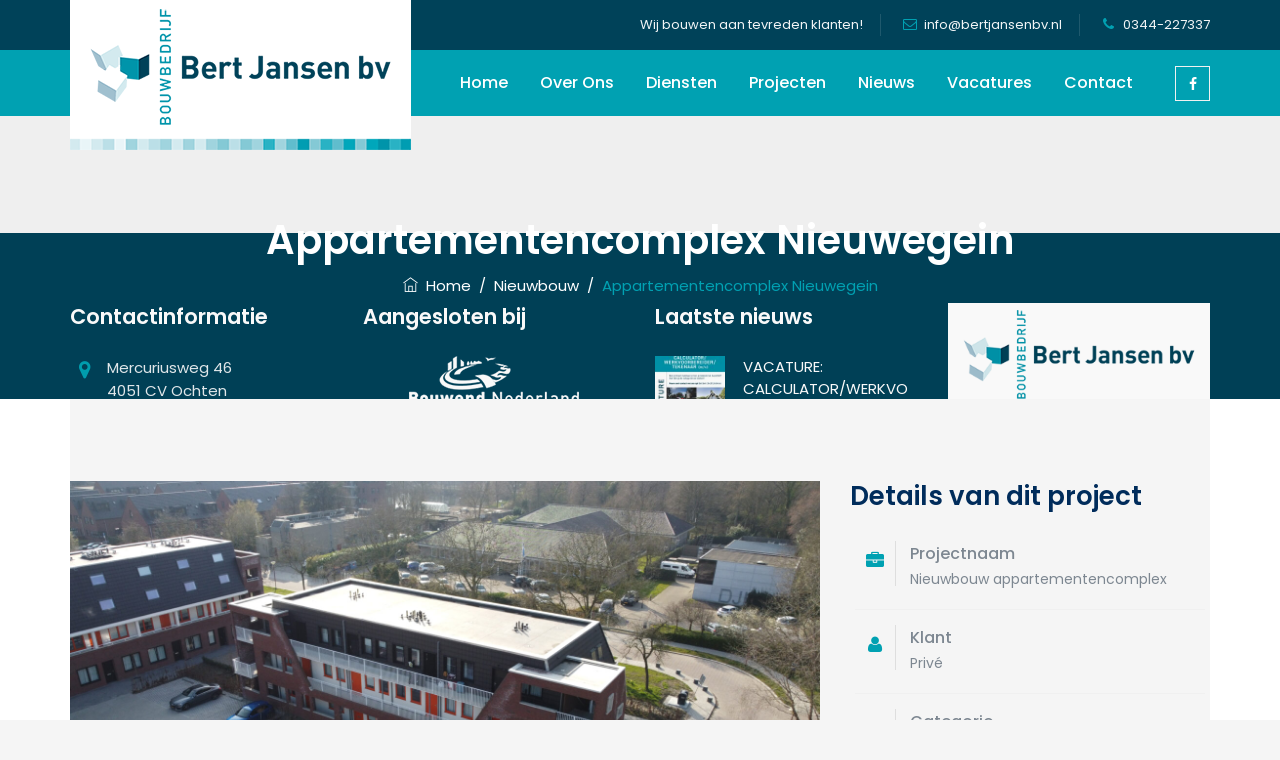

--- FILE ---
content_type: text/css
request_url: https://www.bertjansenbv.nl/wp-content/cache/wpfc-minified/1fd4e6dx/kxpz.css
body_size: 8038
content:
@media (min-width:1400px){.cmt-sboxcontainer-width-1400 .vc_row.container{width:1450px}}@media (max-width:1200px){.cymolthemes-boxed .main-holder .site-main .site-main-inner{max-width:1200px;width:auto}.cymolthemes-rounded .main-holder{margin-top:0}.main-holder{overflow:hidden}.vc_row.container{width:100%}.break-1200-colum>.vc_row>.vc_column_container,.cmt-row-inner.break-1200-colum>.wpb_column>.cmt-sboxequal-height-image,.cmt-row.break-1200-colum>.wpb_column>.cmt-sboxequal-height-image{display:block}.break-1200-colum>.vc_row>.wpb_column,.cmt-row-inner.break-1200-colum>.wpb_column,.cmt-row.break-1200-colum>.wpb_column,.break-1200-colum-parent>.vc_row>.wpb_column{display:block;float:none;width:100%}.break-1200-colum-parent>.vc_row-o-equal-height,.break-1200-colum .vc_row-o-equal-height{display:block}.cmt-row.break-1200-colum .cmt-row-inner:not(.break-1200-colum).vc_row-o-equal-height{display:flex}.cmt-sboxheading-style-horizontal .cmt-vc_general.cmt-sboxvc_cta3 .cmt-vc_cta3-content{width:86%}.cymolthemes-sticky-footer .site-main{margin-bottom:auto!important}.break-1200-colum.cmt-row.vc_row.container .vc_column_container>.vc_column-inner{padding-right:15px!important;padding-left:15px!important}.margin-15px-1200-colum.vc_column_container>.vc_column-inner{padding-right:15px!important;padding-left:15px!important}.cmt-sboxreset-content-center-1200 *,.cmt-sboxreset-button-center-1200 .cmt-vc_btn3-container,.cmt-sboxreset-button-center-1200 .cmt-vc_btn3{text-align:center!important}.cmt-sboxreset-content-left-1200 .counter-box.cmt-sboxtext-align-right .time_circles{float:left}.break-1200-colum .cmt-sboxleft-overlay-column{margin:0;padding:15px;box-shadow:unset}.site-footer .widget.cmt-sboxwidget_nav_menu.widget_nav_menu ul li,.site-footer .widget.cmt-sboxwidget_nav_menu.widget_nav_menu ul li:nth-child(even){width:100%;margin-left:0%}.cmt-sboxwidget_nav_menu ul li.menu-item:nth-last-child(2) a:after,.cmt-sboxwidget_nav_menu ul li.menu-item:nth-last-child(1) a:after{height:34px;top:0}.vc_column_container.padding-top-15px-1200>.vc_column-inner,.cmt-row.padding-top-15px-1200{padding-top:15px!important}.cmt-sboxboxes-carousel-arrows-side .cymolthemes-boxes-row-wrapper:hover .slick-next,.cmt-sboxboxes-carousel-arrows-side .cymolthemes-boxes-row-wrapper:hover .slick-prev{z-index:1}.vc_row .tcmt-sboxcustom-margin-all-0px-1200,.cmt-row .tcmt-sboxcustom-margin-all-0px-1200,.vc_row.margin-all-0px-1200,.cmt-row.margin-all-0px-1200{margin:0px!important}.vc_column_container.padding-top-0px-1200>.vc_column-inner,.cmt-row.padding-top-0px-1200,.vc_row.padding-top-0px-1200{padding-top:0px!important}.vc_column_container.padding-bottom-0px-1200>.vc_column-inner,.cmt-row.padding-bottom-0px-1200,.vc_row.padding-bottom-0px-1200{padding-bottom:0px!important}.padding-leftright-0px-1200.wpb_column .vc_column-inner,.vc_inner.padding-leftright-0px-1200{padding-left:0px!important;padding-right:0px!important}.widget .select2-container{width:100%!important}.cmt-sboxboxes-carousel-arrows-side .cymolthemes-boxes-row-wrapper .slick-prev{left:12px}.cmt-sboxboxes-carousel-arrows-side .cymolthemes-boxes-row-wrapper .slick-next{right:12px}}@media (max-width:1024px){.cymolthemes-boxes-sortable-yes:not(.cymolthemes-boxes-textalign-center) .cymolthemes-boxes-inner>div.cymolthemes-box-heading-wrapper:not(.cymolthemes-boxes-row-wrapper){flex-basis:0%;flex-grow:1;flex:0 0 100%;max-width:100%}.cymolthemes-boxes-sortable-yes:not(.cymolthemes-boxes-textalign-center) .cymolthemes-boxes-inner>div.cmt-sboxsortable-wrapper.cmt-sboxsortable-wrapper-portfolio:not(.cymolthemes-boxes-row-wrapper){flex-basis:0%;flex-grow:1;flex:0 0 100%;max-width:100%}.cymolthemes-boxes-sortable-yes.cymolthemes-boxes-textalign-left .cymolthemes-boxes-inner>div.cmt-sboxsortable-wrapper.cmt-sboxsortable-wrapper-portfolio:not(.cymolthemes-boxes-row-wrapper){text-align:left}.cymolthemes-boxes-sortable-yes.cmt-sboxcta3-rev-heading .cmt-sboxsortable-list ul{margin-top:0;margin-bottom:20px}.wpb-js-composer .cmt-sboxfluid-menu.vc_tta.vc_general .vc_tta-tab{margin-right:5px}.cymolthemes-box-service.cymolthemes-servicebox-styleone:hover .cymolthemes-service-icon-plus{transform:none}}@media (max-width:991px){.cmt-fid-box-style1{padding:30px 15px 5px 15px}.cymolthemes-boxes-testimonial.cymolthemes-boxes-view-slickview .testimonials-info{margin-left:0;margin-right:0}.cmt-row-display-none{display:none}.tcmt-sboxpricetable-column-w.cmt-ptablebox-featured-col{margin-top:46px}.cymolthemes-boxes-row-wrapper.cmt-processbox-wrapper:before{content:unset}.cmt-sbox-separator .wpb_column.vc_col-sm-4 .wpb_wrapper>.cmt-sbox,.cmt-sbox-separator .wpb_column.vc_col-sm-3 .wpb_wrapper>.cmt-sbox,.cmt-sbox-separator .wpb_column.vc_col-sm-6 .wpb_wrapper>.cmt-sbox{padding-left:15px;margin-top:0}.break-991-colum .cmt-sboxvideoicon-highlight{position:absolute;left:0;right:0}.cmt-seperator-solid.cmt-element-heading-wrapper.cmt-sboxheading-style-horizontal .cmt-vc_general .cmt-vc_cta3_content-container .cmt-vc_cta3-content .cmt-vc_cta3-content-header .heading-seperator:before,.cmt-seperator-solid.cmt-element-heading-wrapper.cmt-sboxheading-style-horizontal .cmt-vc_general .cmt-vc_cta3_content-container .cmt-vc_cta3-content .cmt-vc_cta3-content-header .heading-seperator:after,.cmt-seperator-solid.cmt-element-heading-wrapper.cmt-sboxheading-style-horizontal .cmt-vc_general .cmt-vc_cta3_content-container .cmt-vc_cta3-content .cmt-vc_cta3-content-header .heading-seperator span:before{bottom:-17px}.break-991-colum .cmt-sboxcenter-sbox .cmt-sbox .cmt-vc_general.cmt-sboxvc_cta3{display:table;margin:auto}.cmt-title-wrapper.cmt-breadcrumb-on-bottom.cmt-titlebar-align-default .breadcrumb-wrapper{display:inline-table}.cmt-sboxheading-style-horizontal .cmt-vc_general.cmt-sboxvc_cta3 .cmt-vc_cta3-content .cmt-vc_cta3-content-header{padding-right:0}.cmt-sboxheading-style-horizontal .cmt-vc_general.cmt-sboxvc_cta3 .cmt-vc_cta3-content{width:100%}.break-991-colum .wpb_column,.break-991-colum-parent>.vc_row>.wpb_column{display:block;float:none;width:100%}.break-991-colum .cmt-column-inline .vc_column_container{max-width:max-content;float:left;width:auto}.break-991-colum-parent>.vc_row-o-equal-height,.break-991-colum .vc_row-o-equal-height{display:block}.break-991-colum-parent .vc_row.vc_row-flex>.vc_column_container{display:block}.break-991-colum .vc_row.vc_row-o-equal-height .vc_column_container{display:block}.cmt-row-inner.vc_row-o-equal-height.break-991-colum .vc_column_container,.break-991-colum .vc_row.vc_row-o-equal-height .vc_column_container{display:block}.cmt-row-inner.vc_row-flex.break-991-colum>.vc_column_container.cmt-sboxemtydiv>.vc_column-inner,.cmt-row.break-991-colum .vc_row-flex>.vc_column_container.cmt-sboxemtydiv>.vc_column-inner{display:none}.break-991-colum .cmt-sboxequal-height-image{display:block}.break-991-colum .cmt-fid-view-roundbox.cmt-column-middlebox{left:50%;margin:0}.cmt-sboxvideo-iconbox .vc_column_container{width:auto}.cmt-square-heading-style.cmt-custom-heading{right:auto;left:0}body.cymolthemes-sidebar-both .site-content #sidebar-left.sidebar,body.cymolthemes-sidebar-both .site-content #primary.content-area{margin-left:0%!important}.cmt-pf-single-content-wrapper.cmt-sboxpf-view-left-image .cmt-sboxpf-detail-box{display:block}.cmt-sboxpf-view-left-image .cymolthemes-pf-single-featured-area,.cmt-sboxpf-view-left-image .cymolthemes-pf-single-content-area{display:block;float:none;width:100%}.cmt-sboxpf-view-left-image .cymolthemes-pf-single-content-area{padding-top:20px}.cmt-sboxheading-style-horizontal .cmt-vc_general.cmt-sboxvc_cta3 .cmt-vc_cta3-content .cmt-vc_cta3-content-header{text-align:left}.cmt-sboxheading-style-horizontal .cmt-vc_general.cmt-sboxvc_cta3 .cmt-vc_cta3-content .cmt-vc_cta3-content-header,.cmt-sboxheading-style-horizontal .cmt-vc_general.cmt-sboxvc_cta3 .cmt-vc_cta3-content .cmt-sboxcta3-content-wrapper{display:block;float:none;width:100%}.cmt-sboxheading-style-horizontal .cmt-vc_general.cmt-sboxvc_cta3 .cmt-vc_cta3-content .cmt-vc_cta3-content-header:after{display:none}.cmt-sboxhr-connect-box .cmt-vc_icon_element:before,.cmt-sboxhr-connect-box .cmt-vc_icon_element:after{display:none}.cmt-sboxpf-view-left-image .cmt-pf-single-content-area,.cmt-sboxpf-view-left-image .cmt-portfolio-description{margin-top:20px}.cymolthemes-socialbox-wrapper .cmt-sboxsocialbox-i-wrapper{width:auto}.cmt-sbox-col-padding{padding:15px}.wpcf7-form .col-md-6 .select2-container{width:100%!important}.cmt-sboxmargin-top-30-991.vc_column_container>.vc_column-inner{margin-top:30px!important}.cmt-sboxcol-expan .wpb_column.vc_col-sm-4{width:auto}.cmt-sboxcol-expan .wpb_column.vc_col-sm-8{width:auto}.cmt-sboxoverlay-padding-margin{margin-bottom:0}.margin-15px-991-colum.vc_column_container>.vc_column-inner{padding-right:15px!important;padding-left:15px!important}.padding-leftright-0px-991.wpb_column .vc_column-inner,.vc_inner.padding-leftright-0px-991{padding-left:0px!important;padding-right:0px!important}.vc_row .tcmt-sboxcustom-margin-all-0px-991,.cmt-row .tcmt-sboxcustom-margin-all-0px-991,.vc_row.margin-all-0px-991,.cmt-row.margin-all-0px-991{margin:0px!important}.break-991-colum .cmt-sbox.cmt-sbox-iconalign-left-spacing.cmt-bgcolor-yes{margin-bottom:15px}.cmt-vc_icon_element.cmt-sboxleft-video-icon.cmt-vc_icon_element-outer.cmt-vc_icon_element-align-left,.cmt-vc_icon_element.cmt-sboxright-video-icon.cmt-vc_icon_element-outer.cmt-vc_icon_element-align-right{text-align:center}.cmt-vc_icon_element.cmt-sboxright-video-icon.cmt-vc_icon_element-outer.cmt-vc_icon_element-align-right{right:50%}.cmt-row.cmt-overlap-row-991-margin-top-100,.vc_row.cmt-overlap-row-991-margin-top-100{margin-top:-100px!important}.cmt-sboxdisplay-inlineblock-991 .vc_column-inner>.wpb_wrapper{display:inline-block}article.cymolthemes-box-blog-classic .cmt-sboxcol-left,article.cymolthemes-box-blog-classic .cmt-sboxcol-right{display:block}article.cymolthemes-box-blog-classic .cmt-sboxcol-right{padding-left:10px}.cmt-sboxleft-overlay-column{margin:0;padding:15px;box-shadow:unset}.cmt-row.cmt-sboxreset-marginpadding-991,.vc_row.cmt-sboxreset-marginpadding-991{margin:0px!important;padding:15px 0px!important}.cmt-row.cmt-sboxreset-leftright-padding15px-991,.vc_row.cmt-sboxreset-leftright-padding15px-991{padding:30px 15px}.break-991-colum.cmt-sboxcenter-overlay-column{margin:0}.site-footer .cmt-sbox.cmt-sbox-iconalign-left-spacing .cmt-vc_general.cmt-sboxvc_cta3.cmt-sboxvc_cta3-icons-left .cmt-vc_cta3_content-container{padding-left:15px;padding-top:0}.second-footer .container.cmt-container-for-footer .row>.widget-area:first-child .custom-heading{display:block;float:none;padding-right:0}.cmt-sboxreset-content-center-991 *{text-align:center!important}.wpb_single_image.cmt-sboxreset-content-center-991,.cmt-sboxreset-content-center-991 *{text-align:center!important}.cymolthemes-team-box-view-left-image .cymolthemes-box-content{padding:15px 20px 15px;text-align:left;display:block;width:100%}.break-991-colum .cmt-sboxleft-overlay-row{margin:40px 0 40px 0}.break-991-colum .cmt-sbox-separator .wpb_column.vc_col-sm-4 .wpb_wrapper>.cmt-sbox,.break-991-colum .cmt-sbox-separator .wpb_column.vc_col-sm-3 .wpb_wrapper>.cmt-sbox,.break-991-colum .cmt-sbox-separator .wpb_column.vc_col-sm-6 .wpb_wrapper>.cmt-sbox{border-left:none;border-bottom:none}.cmt-sboxpf-view-left-image .cymolthemes-pf-single-detail-box{margin-left:0}.break-991-colum.cmt-sbox-separator .wpb_column.vc_col-sm-4 .wpb_wrapper>.cmt-sbox,.break-991-colum.cmt-sbox-separator .wpb_column.vc_col-sm-3 .wpb_wrapper>.cmt-sbox,.break-991-colum.cmt-sbox-separator .wpb_column.vc_col-sm-6 .wpb_wrapper>.cmt-sbox{border:none!important}.break-991-colum .wpb_wrapper .tcmt-sboxdarkbordered-box.cmt-sbox{margin-bottom:15px}.cmt-sboxcenter-overlay-column{margin:0}.cmt-blog-classic-box-content .cmt-sboxright-meta{padding-bottom:0}.cmt-sboxsresult-form-wrapper h2,.cmt-sboxsresult-form-wrapper .search-form,.cmt-sboxsresults-settings-wrapper{display:block;width:100%;padding:0;margin-bottom:10px}.cmt-sboxsresult-form-wrapper .search-form:after{top:0}.tcmt-sboxpricetable-column-w.col-md-3{width:50%;float:left;margin-bottom:30px}.cymolthemes-sidebar-true:not(.cmt-sboxempty-sidebar).cymolthemes-sidebar-right .site-content-inner:before,.cymolthemes-sidebar-true:not(.cmt-sboxempty-sidebar).cymolthemes-sidebar-left .site-content-inner:before{content:unset;border:none}.cmt-reset-content-left-991 *,.cmt-sboxreset-button-left-991.cmt-vc_btn3-container,.cmt-sboxreset-button-left-991 .cmt-vc_btn3-container,.cmt-sboxreset-button-left-991 .cmt-vc_btn3{text-align:left!important}.vc_row.cmt-sboxvideo-iconbox,.cmt-row.cmt-sboxvideo-iconbox{right:0}.site-footer .first-footer .cmt-container-for-footer>div>.row .widget-area .widget{margin-bottom:20px}.site-footer .first-footer .cmt-container-for-footer>div>.row .widget-area:last-child .widget{margin-bottom:5px}.break-991-colum .cmt-fid-border .cmt-row-inner>.wpb_column{border-left:0}.break-991-colum .cmt-fid-border .cmt-row-inner:nth-last-child(1)>.wpb_column{border-bottom:1px solid rgba(0,0,0,.1)}.break-991-colum .cmt-fid-border .cmt-row-inner:nth-last-child(1)>.wpb_column:nth-last-child(1){border-bottom:none}.cymolthemes-boxes-view-carousel .cymolthemes-box-heading-wrapper.cmt-sboxelement-align-left .cmt-element-heading-wrapper{width:100%}.cmt-processbox-wrapper{display:block;display:-block;display:-ms-block}.cmt-processbox-wrapper .cmt-processbox{width:100%;padding-bottom:20px}.cmt-processbox-wrapper .cmt-processbox .cmt-sboxbox-image:before{content:unset}.break-991-colum .cmt-seperator-solid.cmt-sboxheading-style-horizontal .cmt-vc_general.cmt-sboxvc_cta3 .cmt-vc_cta3-content .cmt-vc_cta3-content-header{width:100%}.break-991-colum .colum-vertical-sep .wpb_column:after{content:unset}.unset-cmt-sboxshadow-column-991.cmt-sboxcolum-shadow-box>.vc_column-inner>.wpb_wrapper,.unset-cmt-sboxshadow-column-991 .cmt-sboxcolum-shadow-box-inner.vc_column-inner>.wpb_wrapper,.unset-cmt-shadow-row-991{box-shadow:unset}.site-content-wrapper #sidebar-right.sidebar,.site-content-wrapper #sidebar-left.sidebar{padding-top:0;padding-bottom:0}body.woocommerce-page.cymolthemes-footer-cta-yes.cymolthemes-sidebar-true #primary .site-main,body.cymolthemes-footer-cta-yes:not(.page).cymolthemes-sidebar-true .site-main,.cymolthemes-sidebar-true.cymolthemes-footer-cta-yes .site-main{padding-bottom:25px}.cymolthemes-ptables-w{flex-wrap:wrap}.cymolthemes-ptables-w .tcmt-sboxpricetable-column-w{width:100%;max-width:100%;margin-right:0;margin-bottom:25px}.cmt-sboxboxes-carousel-arrows-1 .cymolthemes-boxes-row-wrapper .slick-prev{left:0}.cmt-sboxboxes-carousel-arrows-1 .cymolthemes-boxes-row-wrapper .slick-next{right:0}.break-991-colum.cmt-col-seprator .vc_column_container{border:none}.break-991-colum.cmt-col-seprator .vc_column_container,.break-991-colum .cmt-col-seprator .vc_column_container{border-right:none}.site-footer .cmt-footer-cta-wrapper{width:100%}.site-footer .cmt-footer-cta-wrapper .cmt-sboxfooter-cta-inner .cta-widget-area{width:100%;text-align:center;margin-bottom:10px}.site-footer .cmt-footer-cta-wrapper .cmt-sboxfooter-cta-inner .cta-widget-area:last-child{margin-bottom:0}.cmt-footer-cta-wrapper .cmt-custom-ctabox:before{content:unset}.cmt-fidbox-style2{bottom:-109px}.break-991-colum .cmt-fidbox-highlight{left:0}.single article.cymolthemes-box-blog-classic{margin-bottom:0}.vc_row.wpb_row.cmt-skincolor-bordered-box.break-991-colum .wpb_column:after{content:unset}.break-991-colum.cmt-bordered-style-sbox.vc_row-flex>.vc_column_container:not(:last-child) .cmt-sbox .cmt-sboxvc_cta3-container,.break-991-colum.cmt-bordered-style-sbox .cmt-sbox .cmt-sboxvc_cta3-container{margin-bottom:0;border-right:1px solid #ebeef0}.break-991-colum.cmt-bordered-style-sbox .cmt-column-inner.vc_column_container{margin-bottom:15px}.cymolthemes-box-testimonial.cymolthemes-testimonialbox-styleone .cymolthemes-box-content{padding:0 25px 35px 20px}.cymolthemes-testimonialbox-styleone .cymolthemes-box-title{padding-left:5px}.cymolthemes-testimonialbox-styleone .cymolthemes-box-img{top:-22px}.cymolthemes-testimonialbox-styleone .cymolthemes-box-img img{margin:0 auto}.cymolthemes-box-testimonial.cymolthemes-testimonialbox-styleone{margin:40px 5px 20px}.cymolthemes-box-testimonial .cymolthemes-box-img,.cymolthemes-testimonialbox-styleone .cymolthemes-box-title{display:block;padding-left:0;text-align:center}.cymolthemes-testimonialbox-styleone .cymolthemes-box-desc .cymolthemes-testimonial-text:before{top:-111px;right:0}.cymolthemes-testimonialbox-styleone .cymolthemes-box-desc .cymolthemes-testimonial-text{text-align:center}.cymolthemes-testimonialbox-styleone.stylethree .cymolthemes-box-content{padding:40px 15px 35px 25px}.cymolthemes-testimonialbox-styleone.stylethree .cymolthemes-post-item .cymolthemes-box-desc{padding-left:25px}.cymolthemes-testimonialbox-styleone.stylethree .cymolthemes-box-content:before{right:20px}.cymolthemes-testimonialbox-styleone.stylethree .cymolthemes-box-content{padding:25px 20px 25px 20px}.cymolthemes-testimonialbox-styleone.stylethree .cymolthemes-box-content .cymolthemes-box-author{display:block}.cymolthemes-testimonialbox-styleone.stylethree .cymolthemes-box-content .cymolthemes-box-desc,.cymolthemes-testimonialbox-styleone.stylethree .cymolthemes-box-content .cymolthemes-box-img{display:block;width:100%;text-align:center}.cymolthemes-testimonialbox-styleone.stylethree .cymolthemes-box-desc .cymolthemes-testimonial-text{text-align:center}.cymolthemes-testimonialbox-styleone.stylethree .cymolthemes-box-img img{margin:0 auto;margin-bottom:5px;margin-top:25px}.cymolthemes-testimonialbox-styleone.stylethree .cymolthemes-post-item .cymolthemes-box-desc{padding:0}}@media(max-width:768px){.cmt-search-overlay .cmt-search-outer .cmt-sboxform-title,.cmt-search-overlay .cmt-site-searchform{left:0%;width:100%;margin-left:0}.cmt-search-overlay .cmt-site-searchform button{right:15px}.cmt-sboxcenter-overlay-column{margin:0}.site-footer .cmt-sbox .cmt-sboxvc_cta3-container{margin-bottom:0}.cmt-sboxleft-overlay-row{margin:40px 0 40px 0}.cmt-sbox-separator .wpb_column.vc_col-sm-4 .wpb_wrapper>.cmt-sbox,.cmt-sbox-separator .wpb_column.vc_col-sm-3 .wpb_wrapper>.cmt-sbox,.cmt-sbox-separator .wpb_column.vc_col-sm-6 .wpb_wrapper>.cmt-sbox{border-left:none}.wpb-js-composer .vc_tta.vc_general.cmt-sboxtab-top-icon .vc_tta-tab a{margin-bottom:10px}.vc_column_container.padding-bottom-15px-768>.vc_column-inner{padding-bottom:15px!important}.vc_column_container.padding-left-15px-768>.vc_column-inner{padding-left:15px!important}.tp-caption.border-style-btn .cmt-vc_btn3-icon{display:none}.check-icon{padding-right:3px!important}.tcmt-sboxlineheight-normal-767{line-height:unset!important}.wpb-js-composer .vc_tta-color-skincolor.vc_tta-style-classic .vc_tta-panel-heading{border-width:0}.cymolthemes-ptables-w .tcmt-sboxpricetable-column-w{margin-bottom:20px}.cmt-title-wrapper.cmt-breadcrumb-on-bottom .cmt-titlebar .breadcrumb-wrapper .container{padding-right:20px;margin-right:0}.cmt-sbox-separator .cmt-sbox{flex-basis:0%;flex-grow:1;flex:0 0 100%;max-width:100%;padding-left:0;padding-right:0;margin-top:35px}.cmt-sbox-separator .cmt-sbox:last-child:before,.cmt-sbox-separator .cmt-sbox:after{content:unset!important}.cmt-sbox-separator .cmt-sbox:nth-child(3n+3):before,.cmt-sbox-separator .cmt-sbox:nth-child(3n+2):before,.cmt-sbox-separator .cmt-sbox:before{width:100%!important;left:0;right:0}.cmt-sbox-separator .cmt-sbox:nth-last-child(-n+3):before{content:"";position:absolute;bottom:0;left:0;height:1px;width:90%}.cmt-sbox-separator .cmt-sbox:nth-last-child(-n+3){padding-top:0}.cmt-sbox-separator .cmt-sbox:first-child{margin-top:0}.cmt-pf-single-content-wrapper.cmt-sboxpf-view-top-image .cymolthemes-pf-single-detail-box{margin-top:15px}.unset-cmt-sboxshadow-column-768.cmt-sboxcolum-shadow-box>.vc_column-inner>.wpb_wrapper,.unset-cmt-sboxshadow-column-768 .cmt-sboxcolum-shadow-box-inner.vc_column-inner>.wpb_wrapper,.unset-cmt-shadow-row-768{box-shadow:unset}.cmt-sboxfacts-colum-sep .cmt-fid-with-icon.cmt-fid-view-topicon{margin-bottom:35px}.wpb_row.cmt-sboxprocess-style2 .vc_column_container>.vc_column-inner{margin-bottom:45px}.serviceboxes-with-banner div .cmt-sbox.cmt-sbox-bgcolor-transparent.cmt-bgimage-yes>.cmt-sboxvc_cta3-container>.cmt-vc_general{padding:45px 25px 25px 25px}.cmt-sboxtopoverlay-image{position:static;padding-top:15px}.tcmt-col-seprator .vc_column_container{border-right:none}article.cymolthemes-box-blog-classic .cmt-blog-classic-box-content{margin-top:0;margin-right:0}.widget.cmt-widget-skinbgcolor{margin-top:40px!important}.cymolthemes-box-blog-classic .wp-block-embed iframe{width:100%!important;max-width:100%!important;min-width:100%!important}.fb_iframe_widget>span,.cymolthemes-box-blog-classic .wp-block-embed .fb_iframe_widget>span,.cymolthemes-box-blog-classic .wp-block-embed .fb_iframe_widget_fluid>span{width:100%!important}}@media(max-width:767px){.serviceboxes-with-banner .cmt-sbox.cmt-bgimage-yes .cmt-vc_general.cmt-sboxvc_cta3:not(.cmt-sboxcta3-only),.cmt-bgcolor-yes .cmt-vc_general.cmt-sboxvc_cta3:not(.cmt-sboxcta3-only){padding:30px 30px 0 30px}.cymolthemes-blogbox-styletwo.cymolthemes-blogbox-format-video .cymolthemes-box-img-left{max-width:100%;width:100%}.cymolthemes-blogbox-styletwo.cymolthemes-blogbox-format-gallery .cymolthemes-box-img-left{max-width:100%}.cmt-row-inner.vc_row-flex.break-1200-colum>.vc_column_container.cmt-sboxemtydiv>.vc_column-inner,.cmt-row.break-1200-colum .vc_row-flex>.vc_column_container.cmt-sboxemtydiv>.vc_column-inner{display:none}.break-767-colum .wpb_column,.break-767-colum-parent>.vc_row>.wpb_column{display:block;float:none;width:100%}.cmt-sboxequal-height-image{display:block}.vc_row>.vc_row-o-equal-height.vc_row-flex,.cmt-row.break-1200-colum .cmt-row-inner:not(.break-1200-colum).vc_row-o-equal-height{display:block}.vc_row.vc_row-flex>.vc_column_container.cmt-sboxemtydiv{display:block}.cmt-row .vc_row-flex>.vc_column_container.cmt-sboxemtydiv>.vc_column-inner{display:none}.cmt-row-inner.vc_row-o-equal-height{display:block;flex-wrap:nowrap}.cmt-row-inner.vc_row-o-equal-height>.vc_column_container{display:block}body.cymolthemes-page-full-width.cmt-titlebar-bcrumb-bottom #content .site-main .entry-content>.wpb_row:first-child{margin-top:-83px}.cmt-top-bar-content .cmt-section-wrapper-cell{display:block;text-align:center}.comment-list .children{margin-left:20px}.cymolthemes-team-box-view-overlay .cymolthemes-item-thumbnail img{width:100%}.cymolthemes-team-member-single-content-area{padding-left:0;padding-right:0}.cymolthemes-box-team{text-align:center;display:inline-block}.cmt-team-member-single-title-wrapper .cmt-team-member-single>.col-xs-12{padding-left:15px}.cmt-fid.inside{margin-bottom:15px}.cmt-fid-with-icon.cmt-fid-view-topicon{margin:0}.cmt-fid-border .cmt-row-inner>.wpb_column{border-left:0}.cmt-fid-border .cmt-row-inner:nth-last-child(1)>.wpb_column{border-bottom:1px solid rgba(0,0,0,.1)}.cmt-fid-border .cmt-row-inner:nth-last-child(1)>.wpb_column:nth-last-child(1){border-bottom:none}.cmt-fid-border .cmt-col-bgcolor-darkgrey .cmt-row-inner:nth-last-child(1)>.wpb_column,.cmt-fid-border .cmt-bgcolor-darkgrey .cmt-row-inner:nth-last-child(1)>.wpb_column,.cmt-fid-border .cmt-col-bgcolor-skincolor .cmt-row-inner:nth-last-child(1)>.wpb_column,.cmt-fid-border .cmt-bgcolor-skincolor .cmt-row-inner:nth-last-child(1)>.wpb_column{border-color:rgba(255,255,255,.3)}.cmt-fid-border .wpb_column.vc_col-sm-4 .wpb_wrapper>.cmt-fid,.cmt-fid-border .wpb_column.vc_col-sm-3 .wpb_wrapper>.cmt-fid,.cmt-fid-border .wpb_column.vc_col-sm-6 .wpb_wrapper>.cmt-fid{padding-left:15px}.vc_general.vc_tta.vc_tta-o-no-fill.vc_tta-tabs-position-left .vc_tta-panel-body,.vc_general.vc_tta.vc_tta-o-no-fill.vc_tta-tabs-position-right .vc_tta-panel-body{padding-top:10px;padding-bottom:10px}.cymolthemes-fbar-position-default .cymolthemes-fbar-content-wrapper{padding:6px 20px}.cmt-element-heading-wrapper.cmt-sboxheading-style-vertical .cmt-vc_general.cmt-sboxvc_cta3.cmt-sboxvc_cta3-align-justify .cmt-vc_cta3-content .cmt-sboxcta3-content-wrapper,.cmt-element-heading-wrapper.cmt-sboxheading-style-vertical .cmt-vc_general.cmt-sboxvc_cta3.cmt-sboxvc_cta3-align-center .cmt-vc_cta3-content .cmt-sboxcta3-content-wrapper{width:95%;margin:0 auto}.cmt-sboxheading-style-vertical:not(.cmt-seperator-solid) .cmt-vc_general.cmt-sboxvc_cta3 .cmt-vc_cta3-content-header{margin-bottom:10px}.cymolthemes-boxes-testimonial.cymolthemes-boxes-view-slickview-leftimg .cymolthemes-box-desc blockquote{padding:10px 20px 40px 20px}.cymolthemes-boxes-testimonial.cymolthemes-boxes-view-slickview .cymolthemes-box-desc .testimonial_item{width:40%}.col-sm-6.first-widget-area:after{display:none}.footer .widget{margin:30px 0 0}.site-footer-w .second-footer-inner,.site-footer-w .first-footer-inner{padding-bottom:30px}.footer .footer-rows .second-footer .second-footer-inner{padding:55px 0 45px}.footer .footer-rows .first-footer .first-footer-inner .widget-area:first-child .widget{margin-top:0}.cmt-footer2-left,.cmt-footer2-right{padding-top:10px;padding-bottom:25px;text-align:left}.cmt-footer2-left{padding-top:25px;width:100%;padding-bottom:0}.col-xs-12.col-sm-12.cmt-footer2-left{padding-bottom:23px}.site-content .sidebar .wpb_gallery.wpb_content_element{margin-bottom:0}.widget_calendar table th,.widget_calendar table td{padding:6px}.tribe-mobile #main{padding-top:65px}#tribe-bar-views .tribe-bar-views-list{left:-3px}.cmt-services-box-border-right .cmt-sbox,.cmt-services-box-separator.cmt-bgcolor-grey .wpb_column.vc_column_container,.cmt-services-box-separator .wpb_column.vc_column_container{border:none}.cmt-sboxreset-content-center-767 *,.cmt-sboxreset-button-center-767 .cmt-vc_btn3-container,.cmt-sboxreset-button-center-767 .cmt-vc_btn3{text-align:center!important}.cmt-sboxreset-button-left-767.cmt-vc_btn3-container,.cmt-sboxreset-button-left-767 .cmt-vc_btn3-container,.cmt-sboxreset-button-left-767 .cmt-vc_btn3{text-align:left!important}.cmt-titlebar-align-right .cmt-titlebar-main-inner,.cmt-titlebar-align-left .cmt-titlebar-main-inner,.cmt-titlebar-align-right .entry-title-wrapper,.cmt-titlebar-align-left .entry-title-wrapper,.cmt-titlebar-align-right .breadcrumb-wrapper,.cmt-titlebar-align-left .breadcrumb-wrapper{display:block;text-align:center}.cymolthemes-boxes-view-slickview-bottomimg .cymolthemes-box-desc blockquote{padding:0 40px}.cmt-bg-footer-box{background-color:transparent;padding:0;margin:0;text-align:left}.main-holder .rpt_plans .rpt_plan{margin-bottom:65px!important;float:none;width:100%!important}.main-holder .rpt_style_basic .rpt_recommended_plan.rpt_plan{transform:unset;margin:0!important;margin-bottom:65px!important}.cmt-sbox.cmt-sbox-iconalign-left-spacing.cmt-bgcolor-yes,.cmt-sbox.cmt-sbox-whiteborder{margin-bottom:15px}.cmt-overlap-row .vc_row>.vc_column_container .cmt-sbox.cmt-bgcolor-yes .cmt-vc_general.cmt-sboxvc_cta3{padding-bottom:0}.cmt-row .padding-0px-767{padding:0px!important}.cmt-sbox-separator .wpb_column.vc_col-sm-4 .wpb_wrapper>.cmt-sbox,.cmt-sbox-separator .wpb_column.vc_col-sm-3 .wpb_wrapper>.cmt-sbox,.cmt-sbox-separator .wpb_column.vc_col-sm-6 .wpb_wrapper>.cmt-sbox{border:none!important}.cmt-sboxtext-align-center-767{text-align:center}.vc_column_container.padding-30px-767>.vc_column-inner{padding:30px!important}.cymolthemes-team-box-view-left-image .cymolthemes-item-thumbnail img,.cymolthemes-team-box-view-left-image .cymolthemes-box-img-left{width:100%}.cmt-title-wrapper.cmt-breadcrumb-on-bottom.cmt-titlebar-align-default .breadcrumb-wrapper .container:before{left:99%}.cmt-sboxwidget_nav_menu ul li.menu-item:nth-last-child(1) a:after{height:26px}.vc_row .tcmt-sboxmargin-top-0px-767,.cmt-row .tcmt-sboxmargin-top-0px-767,.vc_column_container.tcmt-sboxmargin-top-0px-767>.vc_column-inner{margin-top:0px!important}.cmt-sboxpf-view-top-image .cymolthemes-pf-detailbox-inner{margin-top:15px}body.cymolthemes-sidebar-right.cmt-sboxempty-sidebar .site-content-wrapper #primary.content-area{padding-right:15px!important}.widget_recent_comments li.recentcomments{width:100%}.widget_recent_comments li.recentcomments:first-child:before{top:6px}.cmt-vc_general.cmt-sboxvc_cta3.cmt-sboxvc_cta3-icons-left.cmt-sboxvc_cta3-style-classic .cmt-sboxvc_cta3-icons{width:100%;float:left}.cmt-vc_general.cmt-sboxvc_cta3.cmt-sboxvc_cta3-icons-left.cmt-sboxvc_cta3-style-classic .cmt-vc_cta3-content .cmt-vc_cta3-content-header{padding-top:10px;padding-bottom:30px}.main-holder .site-content ul.products li.product{width:50%}.single .main-holder #content div.product div.images{width:100%}.cymolthemes-boxes-events.cymolthemes-boxes-centermode.cymolthemes-boxes-col-one .cymolthemes-post-item{margin-bottom:25px}.cymolthemes-boxes-events.cymolthemes-boxes-centermode.cymolthemes-boxes-col-one .event-box-content{position:relative;right:0;bottom:0;max-width:100%;opacity:1;visibility:visible;-webkit-transform:scale(1);-ms-transform:scale(1);transform:scale(1)}.site-footer .cmt-sboxfooter-cta-inner .cmt-vc_general.cmt-sboxvc_cta3.cmt-sboxvc_cta3-icons-left.cmt-sboxvc_cta3-style-classic .cmt-sboxvc_cta3-icons{width:initial}.site-footer .cmt-sboxfooter-cta-inner .cmt-vc_general.cmt-sboxvc_cta3.cmt-sboxvc_cta3-icons-left.cmt-sboxvc_cta3-actions-right .cmt-vc_cta3_content-container{display:table-cell}.site-footer .cmt-sboxfooter-cta-inner .cmt-sboxvc_cta3-actions{position:static;margin-top:15px}.single-cmt_team_member .cmt-team-member-view-default .cmt-team-member-single-content.row{display:-webkit-box;display:-webkit-block;display:-moz-box;display:-ms-block;display:block}.single-cmt_team_member .cmt-team-social-links-wrapper ul li{display:inline-block;margin-left:7px}.single-cmt_team_member .cmt-team-member-single-content.row:after{left:0;top:0;bottom:0}.single-cmt_team_member .cmt-team-member-view-default .cymolthemes-team-img{margin-top:15px;margin-left:0;padding-left:0}.single-cmt_team_member .cmt-team-member-single-content-wrapper>.cmt-team-member-single-content{margin:0;margin-top:0;padding-bottom:0}.single-cmt_team_member .cmt-team-member-single-content.row div.cymolthemes-team-member-single-featured-area:nth-child(1) .cymolthemes-team-img{margin-top:0;margin-left:0;padding-left:0}.single-cmt_team_member .cmt-team-member-view-default .cmt-team-social-links-wrapper{padding-left:5px}.cmt-sboxbox-boxstyle .cmt-row-inner{display:block;flex-wrap:nowrap}.cmt-sboxbox-boxstyle .cmt-row-inner:last-child>.vc_column_container:before{content:""}.cmt-seperator-solid.cmt-sboxheading-style-horizontal .cmt-vc_general.cmt-sboxvc_cta3 .cmt-vc_cta3-content .cmt-vc_cta3-content-header{width:100%}.cymolthemes-ptables-w{flex-wrap:wrap}.wpb-js-composer .vc_tta-color-skincolor.vc_tta-style-classic.cmt-sboxtourtab-style1 .vc_tta-icon:after{left:63px;width:1px}.wpb-js-composer .vc_tta-color-skincolor.vc_tta-style-classic.cmt-sboxtourtab-style1 .vc_tta-icon{width:50px;font-size:25px}.wpb-js-composer .vc_tta-color-skincolor.vc_tta-style-classic.cmt-sboxtourtab-style1 .vc_tta-panel.vc_active .vc_tta-icon,.wpb-js-composer .vc_tta-color-skincolor.vc_tta-style-classic.cmt-sboxtourtab-style1 .vc_tta-tab.vc_active>a .vc_tta-icon{color:#fff}.wpb-js-composer .vc_tta-color-skincolor.vc_tta-style-classic.cmt-sboxtourtab-style1 .vc_tta-panel-title>a{border:none}.wpb-js-composer .vc_tta.vc_general.cmt-sboxtab-top-icon .vc_tta-icon{font-size:20px}.cmt-pf-single-related-wrapper{padding-top:10px}.cmt-pf-single-content-wrapper{padding-bottom:0}.comments-area .comment-form .comment-form-author,.comments-area .comment-form .comment-form-email,.comments-area .comment-form .comment-form-url{width:100%;margin-right:0%}.cmt-fid-view-roundbox.cmt-column-middlebox{left:50%;margin:0}.cmt-sboxsresults-first-row>.col-sm-6:first-child{padding-bottom:60px}.cymolthemes-boxes-testimonial.cymolthemes-boxes-view-slickview .cymolthemes-testimonials-info{padding:35px 15px 32px}.cmt-contactbox-border.cmt-row.wpb_row:before{content:unset}.cmt-widget-skinbgcolor:before{left:-15px}.cmt-quickdiv-box .tm-leftdiv-box{padding-bottom:20px}.cmt-quickdiv-box{padding-left:0}.cmt-bordered-style-sbox.vc_row-flex>.vc_column_container:not(:last-child) .cmt-sbox .cmt-sboxvc_cta3-container,.cmt-bordered-style-sbox .cmt-sbox .cmt-sboxvc_cta3-container{margin-bottom:15px;border-right:1px solid #ebeef0}.cmt-bordered-style-sbox .cmt-column-inner.vc_column_container{margin-bottom:15px}.cymolthemes-box-blog.cymolthemes-blogbox-styletwo .cymolthemes-box-content.col-md-7{padding:20px 25px 25px}.cymolthemes-box-blog.cymolthemes-blogbox-styletwo .cmt-sboxpost-featured-wrapper img,.cymolthemes-box-blog.cymolthemes-blogbox-stylethree .cmt-sboxpost-featured-wrapper img{width:100%}.cymolthemes-box-blog.cymolthemes-blogbox-stylethree .cmt-sboxentry-meta-wrapper{padding:7px 0;display:block}.cmt-vc_general.cmt-sboxvc_cta3.cmt-sboxvc_cta3-icons-right .cmt-vc_cta3_content-container{padding-right:1em}}@media only screen and (max-width:520px){.cymolthemes-boxes-testimonial.cmt-sboxboxes-carousel-arrows-below .cymolthemes-boxes-row-wrapper .slick-arrow{bottom:10px}}@media only screen and (max-width:479px){.site-header-main.cmt-section-wrapper{margin:0 15px}.comment-list .children{margin-left:15px}.comment-body{margin-left:0}.single-post blockquote{margin-left:15px}.main-holder .site-content ul.products li.product{width:100%}.cmt-social-share-wrapper .cmt-social-share-wrapper{float:none;margin-top:5px}.cmt-social-share-wrapper{float:none}.cmt-social-share-wrapper .cmt-social-share-links,.cmt-social-share-wrapper .cmt-sboxsingle-top-btn{float:none}.cmt-social-share-wrapper{text-align:left}.single .post.cymolthemes-box-blog-classic .cmt-social-share-wrapper .cmt-social-share-links ul{padding-right:0}.single .cmt-social-share-wrapper .cmt-sboxsingle-top-btn{padding-top:20px}.cmt-blog-classic-box-content .cmt-sboxright-meta{display:block}.single-post .comment-author{opacity:0}.k_flying_searchform_wrapper .cmt-sboxsearch-close{display:none}}@media (min-width:768px){.cmt-titlebar-bcrumb-bottom.cymolthemes-sidebar-true .site-main{padding-top:70px}.cmt-titlebar-bcrumb-bottom .site-content #sidebar-left.sidebar,.cmt-titlebar-bcrumb-bottom .site-content #sidebar-right.sidebar{padding-top:26px;margin-top:8px}.single-tribe_events .entry-content{margin-top:-15px}.tcmt-sboxpricetable-column-w.col-md-6{width:50%;float:left}.tcmt-sboxpricetable-column-w.col-md-4{width:33.33333333%;float:left}.tcmt-sboxpricetable-column-w.col-md-2{width:20%;float:left}.main-holder .site-content ul.products li.product.col-sm-12{width:100%}.main-holder .site-content ul.products li.product.col-sm-11{width:91.66666667%}.main-holder .site-content ul.products li.product.col-sm-10{width:83.33333333%}.main-holder .site-content ul.products li.product.col-sm-9{width:75%}.main-holder .site-content ul.products li.product.col-sm-8{width:66.66666667%}.main-holder .site-content ul.products li.product.col-sm-7{width:58.33333333%}.main-holder .site-content ul.products li.product.col-sm-6{width:50%}.main-holder .site-content ul.products li.product.col-sm-5{width:41.66666667%}.main-holder .site-content ul.products li.product.col-sm-4{width:33.33333333%}.main-holder .site-content ul.products li.product.col-sm-3{width:25%}.main-holder .site-content ul.products li.product.col-sm-2{width:16.66666667%}.main-holder .site-content ul.products li.product.col-sm-1{width:8.33333333%}.comment-body .reply{position:absolute;right:15px;top:15px}.single-product .main-holder .site-content span.onsale{top:45px;left:45px}}@media (min-width:992px){body.cmt-sboxempty-sidebar.cymolthemes-sidebar-true:not(.cymolthemes-sidebar-bothleft):not(.cymolthemes-sidebar-bothright) #primary{width:100%!important;margin:0 auto;float:none}body.cymolthemes-sidebar-left .site-content #primary.content-area .single-post.cymolthemes-sidebar-right #primary.content-area,.woocommerce.cymolthemes-sidebar-right #primary.content-area.col-md-9,.cymolthemes-sidebar-right #primary.content-area.col-md-9{width:68.5%}.cymolthemes-sidebar-left #sidebar-left.sidebar,.single-post.cymolthemes-sidebar-right #sidebar-right.widget-area,.woocommerce.cymolthemes-sidebar-right #sidebar-right.widget-area.col-md-3,.cymolthemes-sidebar-right #sidebar-right.widget-area.col-md-3{width:31.5%}.wpb-js-composer .cmt-fluid-menu.vc_tta.vc_general .vc_tta-tabs-list{display:-webkit-flex;display:flex}.wpb-js-composer .cmt-fluid-menu.vc_tta.vc_general .vc_tta-tab{-webkit-flex:1 1 auto;flex:1 1 auto;margin-right:15px;text-align:center}.cymolthemes-boxes-team.cymolthemes-boxes-col-one .cymolthemes-box-view-left-image .col-md-6.cymolthemes-box-img-left{width:25%}.cymolthemes-boxes-team.cymolthemes-boxes-col-one .cymolthemes-box-view-left-image .col-md-6.cymolthemes-box-img-right{width:74.33333333%}.main-holder .site-content ul.products li.product.col-md-12{width:100%}.main-holder .site-content ul.products li.product.col-md-11{width:91.66666667%}.main-holder .site-content ul.products li.product.col-md-10{width:83.33333333%}.main-holder .site-content ul.products li.product.col-md-9{width:75%}.main-holder .site-content ul.products li.product.col-md-8{width:66.66666667%}.main-holder .site-content ul.products li.product.col-md-7{width:58.33333333%}.main-holder .site-content ul.products li.product.col-md-6{width:50%}.main-holder .site-content ul.products li.product.col-md-5{width:41.66666667%}.main-holder .site-content ul.products li.product.col-md-4{width:33.33333333%}.main-holder .site-content ul.products li.product.col-md-3{width:25%}.main-holder .site-content ul.products li.product.col-md-2{width:16.66666667%}.main-holder .site-content ul.products li.product.col-md-1{width:8.33333333%}.k_flying_searchform_wrapper #flying_searchform{max-width:670px;margin:75px auto 93px}.tcmt-sboxpricetable-column-w.col-md-3{width:25%;float:left}body.cymolthemes-sidebar-left .site-content #primary.content-area{width:68.5%}}@media (min-width:1200px){.cymolthemes-boxed .main-holder .site-main .site-main-inner{max-width:1200px;width:auto}.container{width:1170px}.cmt-row.cmt-sboxcontainer-row1140,.cmt-row.cmt-shadow-row.container{width:1140px}.col-xs-20percent,.col-sm-20percent,.col-md-20percent,.col-lg-20percent{position:relative;min-height:1px;padding-right:10px;padding-left:10px;width:20%;float:left}.site-footer .cmt-container-for-footer .bottom-footer-inner>div.row{display:block}.site-footer .cmt-container-for-footer>div>.row .widget-area .widget:not(:first-child){padding-top:0}.site-footer .cmt-container-for-footer>div>.row .widget-area:first-child .widget{margin-right:10px}.site-footer .cmt-container-for-footer>div>.row .widget-area:last-child .widget{margin-right:0}.site-footer .second-footer .container.cmt-container-for-footer .row>.widget-area:first-child .widget:not(:first-child){padding:0;margin-top:-20px}.site-footer .container-fullwide.cmt-container-for-footer>div>.row .widget-area{padding:0 0 0 30px}.site-footer .container-fullwide.cmt-container-for-footer>div>.row{margin:0}.main-holder .site-content ul.products li.product.col-lg-12{width:100%}.main-holder .site-content ul.products li.product.col-lg-11{width:91.66666667%}.main-holder .site-content ul.products li.product.col-lg-10{width:83.33333333%}.main-holder .site-content ul.products li.product.col-lg-9{width:75%}.main-holder .site-content ul.products li.product.col-lg-8{width:66.66666667%}.main-holder .site-content ul.products li.product.col-lg-7{width:58.33333333%}.main-holder .site-content ul.products li.product.col-lg-6{width:50%}.main-holder .site-content ul.products li.product.col-lg-5{width:41.66666667%}.main-holder .site-content ul.products li.product.col-lg-4{width:33.33333333%}.main-holder .site-content ul.products li.product.col-lg-3{width:25%}.main-holder .site-content ul.products li.product.col-lg-2{width:16.66666667%}.main-holder .site-content ul.products li.product.col-lg-1{width:8.33333333%}}@media (min-width:768px){.col-sm-20percent{width:20%!important;float:left}.cmt-sboxcustom-width-col .vc_col-sm-4{width:38%}.cmt-sboxcustom-width-col .vc_col-sm-8{width:62%}}@media (min-width:992px){.col-md-20percent{width:20%!important;float:left}}@media (min-width:1200px){.site-main .site-main-inner{width:1170px}.cymolthemes-sticky-footer .site-footer{position:fixed;left:0;right:0;bottom:0;width:100%;z-index:0}.cymolthemes-boxed.cymolthemes-sticky-footer .site-footer{width:1200px;z-index:0;margin:0 auto}.cymolthemes-boxed.cymolthemes-boxed-framed.cymolthemes-sticky-footer .site-footer,.cymolthemes-boxed.cymolthemes-boxed-rounded.cymolthemes-sticky-footer .site-footer{top:30px}.cymolthemes-boxed .main-holder{max-width:1200px;width:100%;margin:0 auto;overflow:hidden;-webkit-box-shadow:0 0 20px 0 rgba(0,0,0,.3);-moz-box-shadow:0 0 20px 0 rgba(0,0,0,.3);box-shadow:0 0 20px 0 rgba(0,0,0,.3);-webkit-transition:all 0s;-moz-transition:all .9s ease;transition:all .9s ease}.cymolthemes-framed .main-holder{background:none repeat scroll 0 0 #FFF;margin:20px auto}.cymolthemes-rounded .main-holder{background:none repeat scroll 0 0 #FFF;border-radius:10px;margin:20px auto}.cymolthemes-boxed .main-holder{background-color:#fff}body.cymolthemes-boxed #content .entry-content .cmt-row{width:100%!important;left:0px!important;padding-left:0px!important;padding-right:0px!important;margin-left:0px!important;margin-right:0px!important}.cymolthemes-rounded .main-holder .site{overflow:hidden}}@media only screen and (max-width:999px){.cmt-sboxleft-span .cmt-col-wrapper-bg-layer{margin-left:-50px}.cmt-sboxright-span .cmt-col-wrapper-bg-layer{margin-right:-50px}.cmt-row .cmt-sboxleft-span .cmt-row-inner .cmt-col-wrapper-bg-layer{margin-left:0}.cmt-row .cmt-sboxright-span .cmt-row-inner .cmt-col-wrapper-bg-layer{margin-right:0}}@media only screen and (min-width:1000px) and (max-width:1170px){.cmt-sboxleft-span .cmt-col-wrapper-bg-layer{margin-left:-100px}.cmt-sboxright-span .cmt-col-wrapper-bg-layer{margin-right:-100px}.cmt-row .cmt-sboxleft-span .cmt-row-inner .cmt-col-wrapper-bg-layer{margin-left:0}.cmt-row .cmt-sboxright-span .cmt-row-inner .cmt-col-wrapper-bg-layer{margin-right:0}}@media only screen and (min-width:1171px) and (max-width:1400px){.cmt-sboxleft-span .cmt-col-wrapper-bg-layer{margin-left:-200px}.cmt-sboxright-span .cmt-col-wrapper-bg-layer{margin-right:-200px}.cmt-row .cmt-sboxleft-span .cmt-row-inner .cmt-col-wrapper-bg-layer{margin-left:0}.cmt-row .cmt-sboxright-span .cmt-row-inner .cmt-col-wrapper-bg-layer{margin-right:0}}@media only screen and (min-width:1260px) and (max-width:1400px){.vc_column_container.cmt-sboxcontent-expand-left>.vc_column-inner{margin-left:-40px}}@media only screen and (min-width:1401px) and (max-width:1600px){.cmt-sboxleft-span .cmt-col-wrapper-bg-layer{margin-left:-300px}.cmt-sboxright-span .cmt-col-wrapper-bg-layer{margin-right:-300px}.vc_column_container.cmt-sboxcontent-expand-left>.vc_column-inner{margin-left:-110px}.cmt-row .cmt-sboxleft-span .cmt-row-inner .cmt-col-wrapper-bg-layer{margin-left:0}.cmt-row .cmt-sboxright-span .cmt-row-inner .cmt-col-wrapper-bg-layer{margin-right:0}}@media only screen and (min-width:1601px) and (max-width:1800px){.cmt-sboxleft-span .cmt-col-wrapper-bg-layer{margin-left:-400px}.cmt-sboxright-span .cmt-col-wrapper-bg-layer{margin-right:-400px}.vc_column_container.cmt-sboxcontent-expand-left>.vc_column-inner{margin-left:-200px}.cmt-row .cmt-sboxleft-span .cmt-row-inner .cmt-col-wrapper-bg-layer{margin-left:0}.cmt-row .cmt-sboxright-span .cmt-row-inner .cmt-col-wrapper-bg-layer{margin-right:0}}@media only screen and (min-width:1801px){.cmt-sboxleft-span .cmt-col-wrapper-bg-layer{margin-left:-500px}.cmt-sboxright-span .cmt-col-wrapper-bg-layer{margin-right:-500px}.vc_column_container.cmt-sboxcontent-expand-left>.vc_column-inner{margin-left:-260px}.cmt-row .cmt-sboxleft-span .cmt-row-inner .cmt-col-wrapper-bg-layer{margin-left:0}.cmt-row .cmt-sboxright-span .cmt-row-inner .cmt-col-wrapper-bg-layer{margin-right:0}}@media only screen and (max-width:1200px){.cmt-row.reset-margin-top-1200{margin-top:inherit!important}.cmt-row.reset-margin-left-1200,.vc_row.reset-margin-left-1200{margin-left:0px!important}.footer .footer-rows .second-footer .second-footer-inner{padding:15px 0 35px}}@media only screen and (max-width:995px) and (min-width:768px){.cmt-bg-footer-box{background-color:transparent;padding:0;margin:0}.site-footer .duplexo_flicker_widget_wrapper a{width:50px;height:50px}.comment-body .comment-meta.commentmetadata{padding-right:15px}.site-footer .cmt-sbox .cmt-vc_cta3-content-header h2{padding-top:0}.duplexo_flicker_widget_wrapper a{width:65px;height:65px}}@media only screen and (max-width:991px) and (min-width:510px){.break-991-colum .wpb_column .cmt-column-width-33-580px>.vc_column_container,.cmt-column-width-33-580px>.vc_column_container{width:33.33333333%;float:left}}@media only screen and (max-width:680px) and (min-width:591px){.cymolthemes-testimonialbox-styleone .cymolthemes-box-desc .cymolthemes-testimonial-text:before{top:-115px;right:-10px}}@media (max-width:680px){.vc_column_container.cmt-sboxreset-all-padding30px-680>.vc_column-inner{padding:30px!important}.site-content .rpt_style_basic .rpt_plan .rpt_head .rpt_price{font-size:48px!important;line-height:40px!important}.tcmt-sboxpricetable-column-w.col-md-3{width:100%}.cymolthemes-box-blog-classic .cymolthemes-blogbox-desc-footer>div{display:block;text-align:center}.post.cymolthemes-box-blog-classic .cmt-social-share-wrapper.cmt-show-sharelinks .cmt-social-share-links{-webkit-transform:translateX(85px);-ms-transform:translateX(85px);-o-transform:translateX(85px);-moz-transform:translateX(85px);transform:translateX(85px);top:0}.post.cymolthemes-box-blog-classic .cmt-social-share-wrapper .cmt-social-share-title{margin-top:5px}.post.cymolthemes-box-blog-classic .cmt-social-share-wrapper .cmt-social-share-links{-webkit-transform:translateX(100%);-ms-transform:translateX(100%);-o-transform:translateX(100%);-moz-transform:translateX(100%);transform:translateX(-100%)}.cymolthemes-box-blog-classic .cymolthemes-blogbox-desc-footer>div.clearfix{padding:0}.cymolthemes-box-blog-classic .cymolthemes-blogbox-desc-footer>div:first-child{padding-top:7px;padding-bottom:13px}.cymolthemes-box-blog-classic .cymolthemes-blogbox-desc-footer>div:last-child{padding-bottom:5px}.cymolthemes-box-events .event-box-content{padding:24px 20px 25px}article.cymolthemes-box-blog-classic .cmt-blog-classic-box-content{padding:20px 20px 15px}.cymolthemes-box-blog-classic .entry-header:not(.cmt-titlebar) .entry-title{font-size:22px;line-height:28px}.cymolthemes-box-blog-classic .gallery-columns-4 .gallery-item,.cymolthemes-box-blog-classic .gallery-item{max-width:100%!important}.blocks-gallery-grid .blocks-gallery-image,.blocks-gallery-grid .blocks-gallery-item,.wp-block-gallery .blocks-gallery-image,.wp-block-gallery .blocks-gallery-item{width:100%}.blocks-gallery-grid .blocks-gallery-image,.blocks-gallery-grid .blocks-gallery-item,.wp-block-gallery .blocks-gallery-image,.wp-block-gallery .blocks-gallery-item{margin:0 0 16px 0}blockquote{margin:24px 0}.wp-block-pullquote{padding:1em 0}.wp-block-pullquote.is-style-solid-color blockquote{max-width:80%}.site-footer .cmt-sbox .cmt-vc_cta3-content-header h2{font-size:21px;padding-top:0}.cmt-sboxcenter-680 .vc_column_container,.cmt-column-inline.cmt-columnwidth-full-680 .vc_column_container{width:100%;max-width:100%;float:left}.cmt-sboxcenter-680 .cmt-sbox{margin:0 auto;float:none;width:max-content}}@media (max-width:591px){.cmt-sbox.cmt-sbox-iconalign-right-spacing.cmt-sboxiconbox-bottom-border .cmt-sboxvc_cta3-icons:after,.cmt-sbox.cmt-sbox-iconalign-left-spacing.cmt-sboxiconbox-bottom-border .cmt-sboxvc_cta3-icons:after{left:9%}.main-holder .rpt_style_basic .rpt_plan .rpt_head .rpt_price{font-size:25px!important;line-height:45px!important}.cmt-row .mailchimp-inputbox{margin-bottom:60px}.wpb-js-composer .vc_tta.vc_tta-accordion.tcmt-sboxaccordion-styleone .vc_tta-controls-icon-position-right.vc_tta-panel-title>a{padding-right:47px;padding-left:47px}.wpb-js-composer .vc_tta-style-classic.vc_tta-accordion.tcmt-sboxaccordion-styleone .vc_tta-icon{position:relative;left:-41px;display:inline-block;width:40px;height:40px;line-height:18px;vertical-align:middle;padding-left:11px}.wpb-js-composer .vc_tta.vc_tta-accordion.tcmt-sboxaccordion-styleone .vc_tta-title-text:not(:empty):not(:first-child),.wpb-js-composer .vc_tta.vc_tta-accordion.tcmt-sboxaccordion-styleone .vc_tta-title-text:not(:empty)~*{margin-left:-35px}.post.cymolthemes-box-blog-classic .cmt-sboxright-meta{padding-left:15px}.cymolthemes-boxes-view-carousel .cymolthemes-box-heading-wrapper.cmt-sboxelement-align-left .cmt-element-heading-wrapper{padding-right:0}.cmt-sboxboxes-carousel-arrows-above.cmt-sboxboxes-txtalign-left .cymolthemes-boxes-row-wrapper .slick-arrow{display:none!important}.cymolthemes-boxes-testimonial .cymolthemes-box-author{margin-left:0;margin-right:0}.cymolthemes-boxes-client.cmt-sboxborderedbox-style .cmt-element-heading-wrapper .cmt-vc_general.cmt-sboxvc_cta3.cmt-sboxcta3-without-desc .cmt-sboxvc_cta3-headers.cmt-section-wrapper-cell{margin-left:0}.cmt-sboxleft-border-styleimg:before,.cmt-sboxleft-border-styleimg:after{content:unset}.cmt-social-share-wrapper.cmt-social-share-portfolio-wrapper{padding-top:25px;float:left;width:100%;padding-left:5px}.cymolthemes-box-blog-classic .cmt-social-share-wrapper{width:100%;margin-bottom:20px}.single article.post blockquote:before{content:unset}.single .cmt-pf-single-content-wrapper blockquote:after,.single .cmt-pf-single-content-area blockquote:after,.single article.post blockquote:after{top:0;height:100%;left:0}.single .cmt-pf-single-content-area blockquote,.single .cmt-pf-single-content-wrapper blockquote,.single article.post blockquote{padding:25px 25px 25px 30px}.cymolthemes-testimonialbox-styleone .cymolthemes-box-img{top:-22px}.cymolthemes-testimonialbox-styleone .cymolthemes-box-img img{margin:0 auto}.cymolthemes-box-testimonial.cymolthemes-testimonialbox-styleone{margin:40px 5px 20px}.cymolthemes-box-testimonial .cymolthemes-box-img,.cymolthemes-testimonialbox-styleone .cymolthemes-box-title{display:block;padding-left:0;text-align:center}.cymolthemes-testimonialbox-styleone .cymolthemes-box-desc .cymolthemes-testimonial-text:before{top:-111px;right:0}.cmt-bgcolor-skincolor .cymolthemes-boxes-testimonial.cymolthemes-boxes-view-carousel .slick-current.slick-active+.slick-active .cymolthemes-testimonialbox-styletwo .cymolthemes-box-content{background:transparent}.cymolthemes-boxes-testimonial .cymolthemes-testimonialbox-styletwo .cymolthemes-post-item .cymolthemes-box-content{padding:5px 10px 0;margin-top:-45px}}@media (max-width:480px){.cymolthemes-box-blog-classic .cmt-social-share-wrapper{width:100%;margin-bottom:20px}}@media (max-width:420px){.tp-caption.border-style-btn,.tp-caption.Sports-Button-skin{padding:10px 15px!important}.cmt-search-overlay{width:370px;right:-15px}}@media (max-width:390px){.cmt-search-overlay .w-search-form-row:before{right:18px}.site-footer .cmt-sboxfooter-cta-inner .cmt-vc_general.cmt-sboxvc_cta3.cmt-sboxvc_cta3-icons-left.cmt-sboxvc_cta3-actions-right .cmt-vc_cta3_content-container{display:table-cell;float:left;margin-top:30px;padding-left:0}.cmt-search-overlay{width:320px}.wp-block-audio audio{min-width:100%}.has-large-font-size{font-size:24px}}@media only screen and (max-width:991px) and (min-width:768px){.footer .first-footer .widget-area.col-sm-4{width:50%}.footer .widget{margin:30px 0 0}.wpb-js-composer .vc_tta.vc_general.cmt-sboxtourtab-style1 .vc_tta-tab>a{padding:25px 22px;font-size:18px}.wpb-js-composer .vc_tta-color-skincolor.vc_tta-style-classic.cmt-sboxtourtab-style1 .vc_tta-icon{width:45px;font-size:27px}.wpb-js-composer .vc_tta-color-skincolor.vc_tta-style-classic.cmt-sboxtourtab-style1 .vc_tta-icon:after{left:68px}.single-cmt_team_member .cymolthemes-team-img{padding-left:0;padding-right:0}.cymolthemes-team-member-single-content-area .cmt-team-member-content{padding:20px 35px 30px 30px}.single-cmt_team_member .cmt-team-member-single-content-wrapper>.cmt-team-member-single-content{margin-top:25px;padding-bottom:0}.wpb-js-composer .cmt-sboxfluid-menu.vc_tta.vc_general .vc_tta-tabs-list{display:block;display:block}.wpb-js-composer .cmt-sboxfluid-menu.vc_tta.vc_general.vc_tta-color-grey.vc_tta-style-classic .vc_tta-tab>a:after{content:unset}.wpb-js-composer .cmt-sboxfluid-menu.vc_tta.vc_general .vc_tta-tab{-webkit-flex:1 1 auto;flex:1 1 auto;margin-right:15px;text-align:center}}@media only screen and (min-width:991px) and (max-width:1170px){.cmt-sboxleft-span .cmt-sboxleft-video-icon{left:28%}.cmt-sboxright-span .cmt-sboxright-video-icon{right:10%}}@media only screen and (min-width:768px) and (max-width:1200px){.footer .footer-rows .first-footer .cmt-sbox .cmt-sboxvc_cta3-container{margin-bottom:0}.footer .footer-rows .first-footer .first-footer-inner .widget{margin:0 0 0}}@media only screen and (min-width:1171px) and (max-width:1400px){.cmt-sboxleft-span .cmt-sboxleft-video-icon{left:28%}.cmt-sboxright-span .cmt-sboxright-video-icon{right:10%}}@media only screen and (min-width:1401px) and (max-width:1600px){.cmt-sboxleft-span .cmt-sboxleft-video-icon{left:15%}.cmt-sboxright-span .cmt-sboxright-video-icon{right:-4%}}@media only screen and (min-width:1601px) and (max-width:1800px){.cmt-sboxleft-span .cmt-sboxleft-video-icon{left:10%}.cmt-sboxright-span .cmt-sboxright-video-icon{right:-10%}}@media (max-width:1200px) and (min-width:991px){.vc_row.cmt-column-not-break-991 .wpb_column{float:left;display:inline-block;width:unset}.cymolthemes-sidebar-true .vc_row.container{margin:0 15px}}@media (max-width:991px){.cmt-fidbox-style1{right:140px}}@media (max-width:506px){.cmt-custom-head1 .cmt-custom-heading{left:-62px;top:15px}.cmt-custom-head1 .cmt-custom-heading:before{content:unset}}